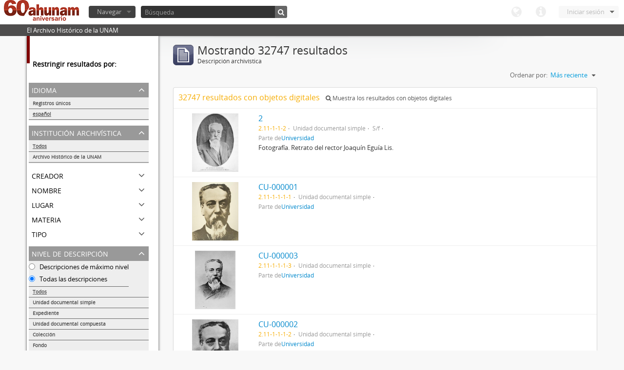

--- FILE ---
content_type: text/html; charset=utf-8
request_url: http://www.ahunam.unam.mx:8081/index.php/informationobject/browse?languages=es&mediatypes=136&sf_culture=es&sort=lastUpdated&limit=10&topLod=0
body_size: 46466
content:
<!DOCTYPE html>
<html lang="es" dir="ltr">
  <head>
    <meta http-equiv="Content-Type" content="text/html; charset=utf-8" />
<meta http-equiv="X-Ua-Compatible" content="IE=edge,chrome=1" />
    <meta name="title" content="Archivo Histórico de la UNAM" />
<meta name="description" content="El Archivo Histórico de la UNAM" />
<meta name="viewport" content="initial-scale=1.0, user-scalable=no" />
    <title>Archivo Histórico de la UNAM</title>
    <link rel="shortcut icon" href="/favicon.ico"/>
    <link media="all" href="/plugins/arDominionPlugin/css/main.css" rel="stylesheet" type="text/css" />
            <script src="/vendor/jquery.js" type="text/javascript"></script>
<script src="/plugins/sfDrupalPlugin/vendor/drupal/misc/drupal.js" type="text/javascript"></script>
<script src="/vendor/yui/yahoo-dom-event/yahoo-dom-event.js" type="text/javascript"></script>
<script src="/vendor/yui/element/element-min.js" type="text/javascript"></script>
<script src="/vendor/yui/button/button-min.js" type="text/javascript"></script>
<script src="/vendor/yui/container/container_core-min.js" type="text/javascript"></script>
<script src="/vendor/yui/menu/menu-min.js" type="text/javascript"></script>
<script src="/vendor/modernizr.js" type="text/javascript"></script>
<script src="/vendor/jquery-ui.js" type="text/javascript"></script>
<script src="/vendor/jquery.expander.js" type="text/javascript"></script>
<script src="/vendor/jquery.masonry.js" type="text/javascript"></script>
<script src="/vendor/jquery.imagesloaded.js" type="text/javascript"></script>
<script src="/vendor/bootstrap/js/bootstrap.js" type="text/javascript"></script>
<script src="/vendor/URI.js" type="text/javascript"></script>
<script src="/js/qubit.js" type="text/javascript"></script>
<script src="/js/treeView.js" type="text/javascript"></script>
<script src="/plugins/sfDrupalPlugin/vendor/drupal/misc/jquery.once.js" type="text/javascript"></script>
<script src="/plugins/sfDrupalPlugin/vendor/drupal/misc/tableheader.js" type="text/javascript"></script>
<script src="/js/dominion.js" type="text/javascript"></script>
  <script type="text/javascript">
//<![CDATA[
jQuery.extend(Qubit, {"relativeUrlRoot":""});
//]]>
</script></head>
  <body class="yui-skin-sam informationobject browse">

    

<header id="top-bar">

      <a id="logo" rel="home" href="/index.php/" title=""><img src="/images/logo.png" /></a>  
  
  <nav>

    
  <div id="user-menu">

    <a class="top-item top-dropdown" data-toggle="dropdown" data-target="#" >Iniciar sesión</a>

    <div class="top-dropdown-container">

      <div class="top-dropdown-arrow">
        <div class="arrow"></div>
      </div>

      <div class="top-dropdown-header">
        ¿Estás registrado?      </div>

      <div class="top-dropdown-body">

        <form action="/index.php/user/login" method="post">
          <input type="hidden" name="next" value="http://www.ahunam.unam.mx:8081/index.php/informationobject/browse?languages=es&amp;mediatypes=136&amp;sf_culture=es&amp;sort=lastUpdated&amp;limit=10&amp;topLod=0" id="next" />
          <div class="form-item form-item-email">
  <label for="email">Correo electrónico <span class="form-required" title="This field is required.">*</span></label>
  <input type="text" name="email" id="email" />
  
</div>

          <div class="form-item form-item-password">
  <label for="password">Contraseña <span class="form-required" title="This field is required.">*</span></label>
  <input type="password" name="password" autocomplete="off" id="password" />
  
</div>

          <button type="submit">Iniciar sesión</button>

        </form>

      </div>

      <div class="top-dropdown-bottom"></div>

    </div>

  </div>


    <div id="quick-links-menu" data-toggle="tooltip" data-title="Enlaces rápidos">

  <a class="top-item" data-toggle="dropdown" data-target="#" >Enlaces rápidos</a>

  <div class="top-dropdown-container">

    <div class="top-dropdown-arrow">
      <div class="arrow"></div>
    </div>

    <div class="top-dropdown-header">
      Enlaces rápidos    </div>

    <div class="top-dropdown-body">
      <ul>
                              <li><a href="/index.php/" title="Inicio">Inicio</a></li>
                                        <li><a href="/index.php/about" title="Acerca">Acerca</a></li>
                                                                              </ul>
    </div>

    <div class="top-dropdown-bottom"></div>

  </div>

</div>

    <div id="language-menu" data-toggle="tooltip" data-title="Idioma">

  <a class="top-item" data-toggle="dropdown" data-target="#">Idioma</a>

  <div class="top-dropdown-container">

    <div class="top-dropdown-arrow">
      <div class="arrow"></div>
    </div>

    <div class="top-dropdown-header">
      Idioma    </div>

    <div class="top-dropdown-body">
      <ul>
                                                                                                                                                                                                                                                                                                                                                                                                                                                                                                                                                                                                                                                                                                                                                                                                                                                                                                                                                                                                                                                                                                                                                                                                                                                                                                                                                                                                                                                                                                                                                                                                                                                                                                                                                                                                                                                                                                                        <li><a href="/index.php/informationobject/browse?sf_culture=en&amp;languages=es&amp;mediatypes=136&amp;sort=lastUpdated&amp;limit=10&amp;topLod=0" title="English">English</a></li>
                                        <li class="active"><a href="/index.php/informationobject/browse?sf_culture=es&amp;languages=es&amp;mediatypes=136&amp;sort=lastUpdated&amp;limit=10&amp;topLod=0" title="español">español</a></li>
                                                                                                                                                                                                                                                                                                                                                                                                                                                                                                                                                                                                                                                                                                                                                                                                                                                                                                                                                                                                                                                                                                                                                                                                                                                                                                                                                                                                                                                                                                                                                                                                                                                                                                            </ul>
    </div>

    <div class="top-dropdown-bottom"></div>

  </div>

</div>

    
  </nav>

  <div id="search-bar">

    <div id="browse-menu">

  <a class="top-item top-dropdown" data-toggle="dropdown" data-target="#">Navegar</a>

  <div class="top-dropdown-container top-dropdown-container-right">

    <div class="top-dropdown-arrow">
      <div class="arrow"></div>
    </div>

    <div class="top-dropdown-header">
      Navegar    </div>

    <div class="top-dropdown-body">
      <ul>
        <li class="leaf" id="node_browseActors"><a href="/index.php/actor/browse" title="Registro de autoridad">Registro de autoridad</a></li><li class="active leaf" id="node_browseInformationObjects"><a href="/index.php/informationobject/browse" title="Descripción archivística">Descripción archivística</a></li><li class="leaf" id="node_browseRepositories"><a href="/index.php/repository/browse" title="Instituciones archivísticas">Instituciones archivísticas</a></li><li class="leaf" id="node_browseSubjects"><a href="/index.php/taxonomy/browse/id/35" title="Materias">Materias</a></li><li class="leaf" id="node_browseFunctions"><a href="/index.php/function/browse" title="Funciones">Funciones</a></li><li class="leaf" id="node_browsePlaces"><a href="/index.php/taxonomy/browse/id/42" title="Lugares">Lugares</a></li><li class="leaf" id="node_browseDigitalObjects"><a href="/index.php/digitalobject/browse" title="Objetos digitales">Objetos digitales</a></li>      </ul>
    </div>

    <div class="top-dropdown-bottom"></div>

  </div>

</div>

    <div id="search-form-wrapper">

  <form action="/index.php/search" data-autocomplete="/index.php/search/autocomplete" autocomplete="off">

          <input type="text" name="query" value="" placeholder="Búsqueda"/>
    
    <button action="/index.php/search" data-autocomplete="/index.php/search/autocomplete" autocomplete="off"></button>

    <div id="search-realm" class="search-popover">

      
      <div class="search-realm-advanced">
        <a href="/index.php/search/advanced">
          Búsqueda avanzada&nbsp;&raquo;
        </a>
      </div>

    </div>

  </form>

</div>

  </div>

  </section>

  
</header>

  <div id="site-slogan">
    <div class="container">
      <div class="row">
        <div class="span12">
          <span>El Archivo Histórico de la UNAM</span>
        </div>
      </div>
    </div>
  </div>

    
    <div id="wrapper" class="container">

      <div class="row">

        <div class="span3">

          <div id="sidebar">

              <section id="facets">

    <div class="visible-phone facets-header">
      <a class="x-btn btn-wide">
        <i class="icon-filter"></i>
        Filtros      </a>
    </div>

    <div class="content">

      <h3>Restringir resultados por:</h3>

        <section class="facet open">

  <div class="facet-header">
    <p>Idioma</p>
  </div>

  <div class="facet-body" id="#facet-languages">

    <ul>

              <li>
              <a href="/index.php/informationobject/browse?mediatypes=136&amp;sf_culture=es&amp;sort=lastUpdated&amp;limit=10&amp;topLod=0" title="Registros únicos">Registros únicos</a>        <span class="facet-count">32749</span>
      </li>

                                    <li class="active">
              <a href="/index.php/informationobject/browse?languages=es&amp;mediatypes=136&amp;sf_culture=es&amp;sort=lastUpdated&amp;limit=10&amp;topLod=0" title="español">español</a>              <span class="facet-count">32747</span>
            </li>
                                          
    </ul>

  </div>

</section>

        <section class="facet">

  <div class="facet-header">
    <p>Institución archivística</p>
  </div>

  <div class="facet-body" id="#facet-repository">

    <ul>
      
      
              <li class="active">
              <a href="/index.php/informationobject/browse?languages=es&amp;mediatypes=136&amp;sf_culture=es&amp;sort=lastUpdated&amp;limit=10&amp;topLod=0" title="Todos">Todos</a>      </li>

                        <li >
            <a href="/index.php/informationobject/browse?repos=430&amp;languages=es&amp;mediatypes=136&amp;sf_culture=es&amp;sort=lastUpdated&amp;limit=10&amp;topLod=0" title="Archivo Histórico de la UNAM">Archivo Histórico de la UNAM</a>            <span class="facet-count">32747</span>
          </li>
              
    </ul>

  </div>

</section>

        <section class="facet">

  <div class="facet-header">
    <p>Creador</p>
  </div>

  <div class="facet-body" id="#facet-names">

    <ul>
      
      
              <li class="active">
              <a href="/index.php/informationobject/browse?languages=es&amp;mediatypes=136&amp;sf_culture=es&amp;sort=lastUpdated&amp;limit=10&amp;topLod=0" title="Todos">Todos</a>      </li>

                        <li >
            <a href="/index.php/informationobject/browse?creators=1882&amp;languages=es&amp;mediatypes=136&amp;sf_culture=es&amp;sort=lastUpdated&amp;limit=10&amp;topLod=0" title="Esther Montero">Esther Montero</a>            <span class="facet-count">486</span>
          </li>
                  <li >
            <a href="/index.php/informationobject/browse?creators=1560&amp;languages=es&amp;mediatypes=136&amp;sf_culture=es&amp;sort=lastUpdated&amp;limit=10&amp;topLod=0" title="Movimiento estudiantil">Movimiento estudiantil</a>            <span class="facet-count">8</span>
          </li>
                  <li >
            <a href="/index.php/informationobject/browse?creators=461&amp;languages=es&amp;mediatypes=136&amp;sf_culture=es&amp;sort=lastUpdated&amp;limit=10&amp;topLod=0" title="Aurelio Robles Acevedo">Aurelio Robles Acevedo</a>            <span class="facet-count">4</span>
          </li>
                  <li >
            <a href="/index.php/informationobject/browse?creators=1728&amp;languages=es&amp;mediatypes=136&amp;sf_culture=es&amp;sort=lastUpdated&amp;limit=10&amp;topLod=0" title="Fernando Serrano Migallón">Fernando Serrano Migallón</a>            <span class="facet-count">3</span>
          </li>
                  <li >
            <a href="/index.php/informationobject/browse?creators=96808&amp;languages=es&amp;mediatypes=136&amp;sf_culture=es&amp;sort=lastUpdated&amp;limit=10&amp;topLod=0" title="Grupo de Información en Reproducción Elegida (GIRE)">Grupo de Información en Reproducción Elegida (GIRE)</a>            <span class="facet-count">1</span>
          </li>
                  <li >
            <a href="/index.php/informationobject/browse?creators=2906&amp;languages=es&amp;mediatypes=136&amp;sf_culture=es&amp;sort=lastUpdated&amp;limit=10&amp;topLod=0" title="Luis Felipe Lanz  Margalli">Luis Felipe Lanz  Margalli</a>            <span class="facet-count">1</span>
          </li>
                  <li >
            <a href="/index.php/informationobject/browse?creators=2491&amp;languages=es&amp;mediatypes=136&amp;sf_culture=es&amp;sort=lastUpdated&amp;limit=10&amp;topLod=0" title="Hemerografía y registro fotográfico sobre el conflicto universitario de 1999-2000">Hemerografía y registro fotográfico sobre el conflicto universitario de 1999-2000</a>            <span class="facet-count">1</span>
          </li>
                  <li >
            <a href="/index.php/informationobject/browse?creators=2083&amp;languages=es&amp;mediatypes=136&amp;sf_culture=es&amp;sort=lastUpdated&amp;limit=10&amp;topLod=0" title="Secretaría Auxiliar de la Comisión Organizadora de la Exposición 1929-1979. Autonomía Universitaria UNAM.">Secretaría Auxiliar de la Comisión Organizadora de la Exposición 1929-1979. Autonomía Universitaria UNAM.</a>            <span class="facet-count">1</span>
          </li>
                  <li >
            <a href="/index.php/informationobject/browse?creators=1921&amp;languages=es&amp;mediatypes=136&amp;sf_culture=es&amp;sort=lastUpdated&amp;limit=10&amp;topLod=0" title="Colección de videocintas">Colección de videocintas</a>            <span class="facet-count">1</span>
          </li>
                  <li >
            <a href="/index.php/informationobject/browse?creators=1917&amp;languages=es&amp;mediatypes=136&amp;sf_culture=es&amp;sort=lastUpdated&amp;limit=10&amp;topLod=0" title="Albúminas">Albúminas</a>            <span class="facet-count">1</span>
          </li>
              
    </ul>

  </div>

</section>

        <section class="facet">

  <div class="facet-header">
    <p>Nombre</p>
  </div>

  <div class="facet-body" id="#facet-names">

    <ul>
      
      
              <li class="active">
              <a href="/index.php/informationobject/browse?languages=es&amp;mediatypes=136&amp;sf_culture=es&amp;sort=lastUpdated&amp;limit=10&amp;topLod=0" title="Todos">Todos</a>      </li>

                        <li >
            <a href="/index.php/informationobject/browse?names=1882&amp;languages=es&amp;mediatypes=136&amp;sf_culture=es&amp;sort=lastUpdated&amp;limit=10&amp;topLod=0" title="Esther Montero">Esther Montero</a>            <span class="facet-count">488</span>
          </li>
                  <li >
            <a href="/index.php/informationobject/browse?names=61879&amp;languages=es&amp;mediatypes=136&amp;sf_culture=es&amp;sort=lastUpdated&amp;limit=10&amp;topLod=0" title="Movimiento estudiantil 1968">Movimiento estudiantil 1968</a>            <span class="facet-count">13</span>
          </li>
                  <li >
            <a href="/index.php/informationobject/browse?names=1560&amp;languages=es&amp;mediatypes=136&amp;sf_culture=es&amp;sort=lastUpdated&amp;limit=10&amp;topLod=0" title="Movimiento estudiantil">Movimiento estudiantil</a>            <span class="facet-count">8</span>
          </li>
                  <li >
            <a href="/index.php/informationobject/browse?names=461&amp;languages=es&amp;mediatypes=136&amp;sf_culture=es&amp;sort=lastUpdated&amp;limit=10&amp;topLod=0" title="Aurelio Robles Acevedo">Aurelio Robles Acevedo</a>            <span class="facet-count">4</span>
          </li>
                  <li >
            <a href="/index.php/informationobject/browse?names=1728&amp;languages=es&amp;mediatypes=136&amp;sf_culture=es&amp;sort=lastUpdated&amp;limit=10&amp;topLod=0" title="Fernando Serrano Migallón">Fernando Serrano Migallón</a>            <span class="facet-count">3</span>
          </li>
                  <li >
            <a href="/index.php/informationobject/browse?names=215150&amp;languages=es&amp;mediatypes=136&amp;sf_culture=es&amp;sort=lastUpdated&amp;limit=10&amp;topLod=0" title="México, Distrito Federal">México, Distrito Federal</a>            <span class="facet-count">1</span>
          </li>
                  <li >
            <a href="/index.php/informationobject/browse?names=96808&amp;languages=es&amp;mediatypes=136&amp;sf_culture=es&amp;sort=lastUpdated&amp;limit=10&amp;topLod=0" title="Grupo de Información en Reproducción Elegida (GIRE)">Grupo de Información en Reproducción Elegida (GIRE)</a>            <span class="facet-count">1</span>
          </li>
                  <li >
            <a href="/index.php/informationobject/browse?names=2906&amp;languages=es&amp;mediatypes=136&amp;sf_culture=es&amp;sort=lastUpdated&amp;limit=10&amp;topLod=0" title="Luis Felipe Lanz  Margalli">Luis Felipe Lanz  Margalli</a>            <span class="facet-count">1</span>
          </li>
                  <li >
            <a href="/index.php/informationobject/browse?names=2491&amp;languages=es&amp;mediatypes=136&amp;sf_culture=es&amp;sort=lastUpdated&amp;limit=10&amp;topLod=0" title="Hemerografía y registro fotográfico sobre el conflicto universitario de 1999-2000">Hemerografía y registro fotográfico sobre el conflicto universitario de 1999-2000</a>            <span class="facet-count">1</span>
          </li>
                  <li >
            <a href="/index.php/informationobject/browse?names=2083&amp;languages=es&amp;mediatypes=136&amp;sf_culture=es&amp;sort=lastUpdated&amp;limit=10&amp;topLod=0" title="Secretaría Auxiliar de la Comisión Organizadora de la Exposición 1929-1979. Autonomía Universitaria UNAM.">Secretaría Auxiliar de la Comisión Organizadora de la Exposición 1929-1979. Autonomía Universitaria UNAM.</a>            <span class="facet-count">1</span>
          </li>
              
    </ul>

  </div>

</section>

        <section class="facet">

  <div class="facet-header">
    <p>Lugar</p>
  </div>

  <div class="facet-body" id="#facet-places">

    <ul>
      
      
              <li class="active">
              <a href="/index.php/informationobject/browse?languages=es&amp;mediatypes=136&amp;sf_culture=es&amp;sort=lastUpdated&amp;limit=10&amp;topLod=0" title="Todos">Todos</a>      </li>

                        <li >
            <a href="/index.php/informationobject/browse?places=1704&amp;languages=es&amp;mediatypes=136&amp;sf_culture=es&amp;sort=lastUpdated&amp;limit=10&amp;topLod=0" title="S/l">S/l</a>            <span class="facet-count">645</span>
          </li>
                  <li >
            <a href="/index.php/informationobject/browse?places=89964&amp;languages=es&amp;mediatypes=136&amp;sf_culture=es&amp;sort=lastUpdated&amp;limit=10&amp;topLod=0" title="México Distrito Federal">México Distrito Federal</a>            <span class="facet-count">330</span>
          </li>
                  <li >
            <a href="/index.php/informationobject/browse?places=30026&amp;languages=es&amp;mediatypes=136&amp;sf_culture=es&amp;sort=lastUpdated&amp;limit=10&amp;topLod=0" title="México, Distrito Federal">México, Distrito Federal</a>            <span class="facet-count">192</span>
          </li>
                  <li >
            <a href="/index.php/informationobject/browse?places=165853&amp;languages=es&amp;mediatypes=136&amp;sf_culture=es&amp;sort=lastUpdated&amp;limit=10&amp;topLod=0" title="México, Distrito  Federal">México, Distrito  Federal</a>            <span class="facet-count">113</span>
          </li>
                  <li >
            <a href="/index.php/informationobject/browse?places=51499&amp;languages=es&amp;mediatypes=136&amp;sf_culture=es&amp;sort=lastUpdated&amp;limit=10&amp;topLod=0" title="[México, Distrito Federal]">[México, Distrito Federal]</a>            <span class="facet-count">68</span>
          </li>
                  <li >
            <a href="/index.php/informationobject/browse?places=30493&amp;languages=es&amp;mediatypes=136&amp;sf_culture=es&amp;sort=lastUpdated&amp;limit=10&amp;topLod=0" title="S/l">S/l</a>            <span class="facet-count">65</span>
          </li>
                  <li >
            <a href="/index.php/informationobject/browse?places=55598&amp;languages=es&amp;mediatypes=136&amp;sf_culture=es&amp;sort=lastUpdated&amp;limit=10&amp;topLod=0" title="Varsovia, Polonia">Varsovia, Polonia</a>            <span class="facet-count">53</span>
          </li>
                  <li >
            <a href="/index.php/informationobject/browse?places=197029&amp;languages=es&amp;mediatypes=136&amp;sf_culture=es&amp;sort=lastUpdated&amp;limit=10&amp;topLod=0" title="México, Distrito  Federal">México, Distrito  Federal</a>            <span class="facet-count">40</span>
          </li>
                  <li >
            <a href="/index.php/informationobject/browse?places=60231&amp;languages=es&amp;mediatypes=136&amp;sf_culture=es&amp;sort=lastUpdated&amp;limit=10&amp;topLod=0" title="Morelos">Morelos</a>            <span class="facet-count">26</span>
          </li>
                  <li >
            <a href="/index.php/informationobject/browse?places=55737&amp;languages=es&amp;mediatypes=136&amp;sf_culture=es&amp;sort=lastUpdated&amp;limit=10&amp;topLod=0" title="México, Distrito Federal">México, Distrito Federal</a>            <span class="facet-count">20</span>
          </li>
              
    </ul>

  </div>

</section>

        <section class="facet">

  <div class="facet-header">
    <p>Materia</p>
  </div>

  <div class="facet-body" id="#facet-subjects">

    <ul>
      
      
              <li class="active">
              <a href="/index.php/informationobject/browse?languages=es&amp;mediatypes=136&amp;sf_culture=es&amp;sort=lastUpdated&amp;limit=10&amp;topLod=0" title="Todos">Todos</a>      </li>

                        <li >
            <a href="/index.php/informationobject/browse?subjects=54222&amp;languages=es&amp;mediatypes=136&amp;sf_culture=es&amp;sort=lastUpdated&amp;limit=10&amp;topLod=0" title="Movimiento estudiantil 1968">Movimiento estudiantil 1968</a>            <span class="facet-count">155</span>
          </li>
                  <li >
            <a href="/index.php/informationobject/browse?subjects=82655&amp;languages=es&amp;mediatypes=136&amp;sf_culture=es&amp;sort=lastUpdated&amp;limit=10&amp;topLod=0" title="Ejército Libertador del Sur">Ejército Libertador del Sur</a>            <span class="facet-count">133</span>
          </li>
                  <li >
            <a href="/index.php/informationobject/browse?subjects=82658&amp;languages=es&amp;mediatypes=136&amp;sf_culture=es&amp;sort=lastUpdated&amp;limit=10&amp;topLod=0" title="Revolución mexicana (negativos)">Revolución mexicana (negativos)</a>            <span class="facet-count">103</span>
          </li>
                  <li >
            <a href="/index.php/informationobject/browse?subjects=1824&amp;languages=es&amp;mediatypes=136&amp;sf_culture=es&amp;sort=lastUpdated&amp;limit=10&amp;topLod=0" title="Documentación gráfica">Documentación gráfica</a>            <span class="facet-count">37</span>
          </li>
                  <li >
            <a href="/index.php/informationobject/browse?subjects=82657&amp;languages=es&amp;mediatypes=136&amp;sf_culture=es&amp;sort=lastUpdated&amp;limit=10&amp;topLod=0" title="Zapatismo">Zapatismo</a>            <span class="facet-count">33</span>
          </li>
                  <li >
            <a href="/index.php/informationobject/browse?subjects=82656&amp;languages=es&amp;mediatypes=136&amp;sf_culture=es&amp;sort=lastUpdated&amp;limit=10&amp;topLod=0" title="Convención de Aguascalientes">Convención de Aguascalientes</a>            <span class="facet-count">32</span>
          </li>
                  <li >
            <a href="/index.php/informationobject/browse?subjects=1742&amp;languages=es&amp;mediatypes=136&amp;sf_culture=es&amp;sort=lastUpdated&amp;limit=10&amp;topLod=0" title="Académicos / funcionarios de la Universidad">Académicos / funcionarios de la Universidad</a>            <span class="facet-count">13</span>
          </li>
                  <li >
            <a href="/index.php/informationobject/browse?subjects=1745&amp;languages=es&amp;mediatypes=136&amp;sf_culture=es&amp;sort=lastUpdated&amp;limit=10&amp;topLod=0" title="Revolución Mexicana">Revolución Mexicana</a>            <span class="facet-count">9</span>
          </li>
                  <li >
            <a href="/index.php/informationobject/browse?subjects=1744&amp;languages=es&amp;mediatypes=136&amp;sf_culture=es&amp;sort=lastUpdated&amp;limit=10&amp;topLod=0" title="Siglo xix">Siglo xix</a>            <span class="facet-count">6</span>
          </li>
                  <li >
            <a href="/index.php/informationobject/browse?subjects=1747&amp;languages=es&amp;mediatypes=136&amp;sf_culture=es&amp;sort=lastUpdated&amp;limit=10&amp;topLod=0" title="Sindicatos / Partidos políticos">Sindicatos / Partidos políticos</a>            <span class="facet-count">5</span>
          </li>
              
    </ul>

  </div>

</section>

        <section class="facet">

  <div class="facet-header">
    <p>Tipo</p>
  </div>

  <div class="facet-body" id="#facet-genres">

    <ul>
      
      
              <li class="active">
              <a href="/index.php/informationobject/browse?languages=es&amp;mediatypes=136&amp;sf_culture=es&amp;sort=lastUpdated&amp;limit=10&amp;topLod=0" title="Todos">Todos</a>      </li>

      
    </ul>

  </div>

</section>

        <section class="facet open">

  <div class="facet-header">
    <p>Nivel de descripción</p>
  </div>

  <div class="facet-body" id="#facet-levelOfDescription">

    <ul>
              <div class="lod-filter btn-group" data-toggle="buttons">
          <li>
            <label>
              <input type="radio" name="lod-filter" data-link="/index.php/informationobject/browse?topLod=1&amp;languages=es&amp;mediatypes=136&amp;sf_culture=es&amp;sort=lastUpdated&amp;limit=10" >
              Descripciones de máximo nivel            </label>
            <label>
              <input type="radio" name="lod-filter" data-link="/index.php/informationobject/browse?topLod=0&amp;languages=es&amp;mediatypes=136&amp;sf_culture=es&amp;sort=lastUpdated&amp;limit=10" checked>
              Todas las descripciones            </label>
          </li>
        </div>
      
      
              <li class="active">
              <a href="/index.php/informationobject/browse?languages=es&amp;mediatypes=136&amp;sf_culture=es&amp;sort=lastUpdated&amp;limit=10&amp;topLod=0" title="Todos">Todos</a>      </li>

                        <li >
            <a href="/index.php/informationobject/browse?levels=227&amp;languages=es&amp;mediatypes=136&amp;sf_culture=es&amp;sort=lastUpdated&amp;limit=10&amp;topLod=0" title="Unidad documental simple">Unidad documental simple</a>            <span class="facet-count">31581</span>
          </li>
                  <li >
            <a href="/index.php/informationobject/browse?levels=561&amp;languages=es&amp;mediatypes=136&amp;sf_culture=es&amp;sort=lastUpdated&amp;limit=10&amp;topLod=0" title="Expediente">Expediente</a>            <span class="facet-count">95</span>
          </li>
                  <li >
            <a href="/index.php/informationobject/browse?levels=226&amp;languages=es&amp;mediatypes=136&amp;sf_culture=es&amp;sort=lastUpdated&amp;limit=10&amp;topLod=0" title="Unidad documental compuesta">Unidad documental compuesta</a>            <span class="facet-count">73</span>
          </li>
                  <li >
            <a href="/index.php/informationobject/browse?levels=223&amp;languages=es&amp;mediatypes=136&amp;sf_culture=es&amp;sort=lastUpdated&amp;limit=10&amp;topLod=0" title="Colección">Colección</a>            <span class="facet-count">51</span>
          </li>
                  <li >
            <a href="/index.php/informationobject/browse?levels=3336&amp;languages=es&amp;mediatypes=136&amp;sf_culture=es&amp;sort=lastUpdated&amp;limit=10&amp;topLod=0" title="Fondo">Fondo</a>            <span class="facet-count">44</span>
          </li>
              
    </ul>

  </div>

</section>

        <section class="facet open">

  <div class="facet-header">
    <p>Tipo de soporte</p>
  </div>

  <div class="facet-body" id="#facet-mediaTypes">

    <ul>
      
      
              <li>
              <a href="/index.php/informationobject/browse?languages=es&amp;sf_culture=es&amp;sort=lastUpdated&amp;limit=10&amp;topLod=0" title="Todos">Todos</a>      </li>

                        <li class="active">
            <a href="/index.php/informationobject/browse?mediatypes=&amp;languages=es&amp;sf_culture=es&amp;sort=lastUpdated&amp;limit=10&amp;topLod=0" title="Imagen">Imagen</a>            <span class="facet-count">32747</span>
          </li>
              
    </ul>

  </div>

</section>

    </div>

  </section>

          </div>

        </div>

        <div class="span9">

          <div id="main-column">

              <h1 class="multiline">
    <img src="/images/icons-large/icon-archival.png" />    Mostrando 32747 resultados    <span class="sub">Descripción archivística</span>
  </h1>

            
  <section class="header-options">

    
    
    
    
    <div id="sort-header">

  <div class="sort-options">

    <label>Ordenar por:</label>

    <div class="dropdown">

      <div class="dropdown-selected">

                          <span>Más reciente</span>
                  
      </div>

      <ul class="dropdown-options">

        <span class="pointer"></span>

                  <li>
                        <a href="/index.php/informationobject/browse?sort=alphabetic&languages=es&mediatypes=136&sf_culture=es&limit=10&topLod=0" data-order="alphabetic">
              <span>Alfabético</span>
            </a>
          </li>
                  <li>
                        <a href="/index.php/informationobject/browse?sort=identifier&languages=es&mediatypes=136&sf_culture=es&limit=10&topLod=0" data-order="identifier">
              <span>Código de referencia</span>
            </a>
          </li>
        
      </ul>

    </div>

  </div>

</div>

  </section>


                          <div id="content">
                



  <div class="search-result media-summary">
    <p>
      32747 resultados con objetos digitales                  <a href="/index.php/informationobject/browse?languages=es&mediatypes=136&sf_culture=es&sort=lastUpdated&limit=10&topLod=0&onlyMedia=1">
        <i class="icon-search"></i>
        Muestra los resultados con objetos digitales      </a>
    </p>
  </div>

  
  <article class="search-result has-preview">

      <div class="search-result-preview">
      <a href="/index.php/doc-284">
        <div class="preview-container">
                      <img src="/uploads/r/archivo-historico-de-la-unam/d/f/4/df45fc3035d84e6b91f9eddfca6e2dfb9b8a3f817add5b866a23164cac24b24d/CU-0004_142.jpg" />                  </div>
      </a>
    </div>
  
  <div class="search-result-description">

    <p class="title"><a href="/index.php/doc-284" title="2">2</a></p>

    <ul class="result-details">

                <li class="reference-code">2.11-1-1-2</li>
      
              <li class="level-description">Unidad documental simple</li>
      
                        
            <li class="dates">S/f</li>

                  
                    <p>Parte de<a href="/index.php/universidad" title="Universidad">Universidad</a></p>
          </ul>

          <p>Fotografía. Retrato del rector Joaquín Eguía Lis.</p>
    
    
  </div>

</article>
  
  <article class="search-result has-preview">

      <div class="search-result-preview">
      <a href="/index.php/cu-000001">
        <div class="preview-container">
                      <img src="/uploads/r/archivo-historico-de-la-unam/b/d/e/bdecd29bcbe9822c633cb9872fa0ccd666efe16941edd9b1aeb431438211e3ac/CU-000001_142.jpg" />                  </div>
      </a>
    </div>
  
  <div class="search-result-description">

    <p class="title"><a href="/index.php/cu-000001" title="CU-000001">CU-000001</a></p>

    <ul class="result-details">

                <li class="reference-code">2.11-1-1-1-1</li>
      
              <li class="level-description">Unidad documental simple</li>
      
      
                    <p>Parte de<a href="/index.php/universidad" title="Universidad">Universidad</a></p>
          </ul>

          <p></p>
    
    
  </div>

</article>
  
  <article class="search-result has-preview">

      <div class="search-result-preview">
      <a href="/index.php/cu-000003">
        <div class="preview-container">
                      <img src="/uploads/r/archivo-historico-de-la-unam/1/c/c/1cce8d5506c8d8ce6751a89c1024b1fbb6f6eae7a84f51adda1cc5c1ccc174c8/CU-000003_142.jpg" />                  </div>
      </a>
    </div>
  
  <div class="search-result-description">

    <p class="title"><a href="/index.php/cu-000003" title="CU-000003">CU-000003</a></p>

    <ul class="result-details">

                <li class="reference-code">2.11-1-1-1-3</li>
      
              <li class="level-description">Unidad documental simple</li>
      
      
                    <p>Parte de<a href="/index.php/universidad" title="Universidad">Universidad</a></p>
          </ul>

          <p></p>
    
    
  </div>

</article>
  
  <article class="search-result has-preview">

      <div class="search-result-preview">
      <a href="/index.php/cu-000002">
        <div class="preview-container">
                      <img src="/uploads/r/archivo-historico-de-la-unam/6/1/8/6182099f9b564b907c2f60120043c556004ee2989fe473ae81002fbd758655b9/CU-000002_142.jpg" />                  </div>
      </a>
    </div>
  
  <div class="search-result-description">

    <p class="title"><a href="/index.php/cu-000002" title="CU-000002">CU-000002</a></p>

    <ul class="result-details">

                <li class="reference-code">2.11-1-1-1-2</li>
      
              <li class="level-description">Unidad documental simple</li>
      
      
                    <p>Parte de<a href="/index.php/universidad" title="Universidad">Universidad</a></p>
          </ul>

          <p></p>
    
    
  </div>

</article>
  
  <article class="search-result has-preview">

      <div class="search-result-preview">
      <a href="/index.php/cu-0009">
        <div class="preview-container">
                      <img src="/uploads/r/archivo-historico-de-la-unam/c/0/b/c0b6e40035efbf677de609539ce351ff3af79f1d79598fc46471da07d5d63f95/CU-0009_142.jpg" />                  </div>
      </a>
    </div>
  
  <div class="search-result-description">

    <p class="title"><a href="/index.php/cu-0009" title="CU-0009">CU-0009</a></p>

    <ul class="result-details">

                <li class="reference-code">2.11-1-1-6-CU-0009</li>
      
              <li class="level-description">Unidad documental simple</li>
      
      
                    <p>Parte de<a href="/index.php/universidad" title="Universidad">Universidad</a></p>
          </ul>

          <p></p>
    
    
  </div>

</article>
  
  <article class="search-result has-preview">

      <div class="search-result-preview">
      <a href="/index.php/cu-0008">
        <div class="preview-container">
                      <img src="/uploads/r/archivo-historico-de-la-unam/3/9/4/394d7f18d4a96d676b9f5f5c1d9f563c94f256d6524b4bc66b0951298de108f5/CU-0008_142.jpg" />                  </div>
      </a>
    </div>
  
  <div class="search-result-description">

    <p class="title"><a href="/index.php/cu-0008" title="CU-0008">CU-0008</a></p>

    <ul class="result-details">

                <li class="reference-code">2.11-1-1-6-CU-0008</li>
      
              <li class="level-description">Unidad documental simple</li>
      
      
                    <p>Parte de<a href="/index.php/universidad" title="Universidad">Universidad</a></p>
          </ul>

          <p></p>
    
    
  </div>

</article>
  
  <article class="search-result has-preview">

      <div class="search-result-preview">
      <a href="/index.php/doc-43">
        <div class="preview-container">
                      <img src="/uploads/r/archivo-historico-de-la-unam/6/d/7/6d7a4f77abd4b0bc3b4b73eb35a34ffb4e437947c2bf5d5944d158353a1ac8ba/CU-0018_142.jpg" />                  </div>
      </a>
    </div>
  
  <div class="search-result-description">

    <p class="title"><a href="/index.php/doc-43" title="CU 0018">CU 0018</a></p>

    <ul class="result-details">

                <li class="reference-code">2.11-1-1-16</li>
      
              <li class="level-description">Unidad documental simple</li>
      
                        
            <li class="dates">S/f</li>

                  
                    <p>Parte de<a href="/index.php/universidad" title="Universidad">Universidad</a></p>
          </ul>

          <p>Fotografía. Retrato del rector José Natividad Macías, de frente sentado.</p>
    
    
  </div>

</article>
  
  <article class="search-result has-preview">

      <div class="search-result-preview">
      <a href="/index.php/doc-0009-12">
        <div class="preview-container">
                      <img src="/uploads/r/archivo-historico-de-la-unam/c/3/0/c30d7d7b8d298c980ffa9757a488287029b020d4928ee746759e250458a8fe73/CU-0009-12_142.jpg" />                  </div>
      </a>
    </div>
  
  <div class="search-result-description">

    <p class="title"><a href="/index.php/doc-0009-12" title="CU 0009.12">CU 0009.12</a></p>

    <ul class="result-details">

                <li class="reference-code">2.11-1-1-9</li>
      
              <li class="level-description">Unidad documental simple</li>
      
                        
            <li class="dates">S/f</li>

                  
                    <p>Parte de<a href="/index.php/universidad" title="Universidad">Universidad</a></p>
          </ul>

          <p>Fotografía. Retrato del rector Ezequiel A. Chávez.</p>
    
    
  </div>

</article>
  
  <article class="search-result has-preview">

      <div class="search-result-preview">
      <a href="/index.php/docs-0008-m-0009">
        <div class="preview-container">
                      <img src="/images/generic-icons/image.png" />                  </div>
      </a>
    </div>
  
  <div class="search-result-description">

    <p class="title"><a href="/index.php/docs-0008-m-0009" title="CU 0008, CU 0009">CU 0008, CU 0009</a></p>

    <ul class="result-details">

                <li class="reference-code">2.11-1-1-6</li>
      
              <li class="level-description">Unidad documental compuesta</li>
      
      
                    <p>Parte de<a href="/index.php/universidad" title="Universidad">Universidad</a></p>
          </ul>

          <p>Fotografía. Inauguración de la Universidad Nacional de México. En el balcón se encuentran, al centro Ezequiel A. Chávez, a la derecha Carmen Romero Rubio de Díaz, el presidente Porfirio Díaz y Justo Sierra. Autor: Luis G. Guzmán.</p>
    
    
  </div>

</article>
  
  <article class="search-result has-preview">

      <div class="search-result-preview">
      <a href="/index.php/doc-285">
        <div class="preview-container">
                      <img src="/uploads/r/archivo-historico-de-la-unam/8/7/7/8775d8c827c38395ad4aeb8404d69be2c74e98f9d60f3c9469f7e794ea4a8987/CU-0007_142.jpg" />                  </div>
      </a>
    </div>
  
  <div class="search-result-description">

    <p class="title"><a href="/index.php/doc-285" title="CU 0007">CU 0007</a></p>

    <ul class="result-details">

                <li class="reference-code">2.11-1-1-5</li>
      
              <li class="level-description">Unidad documental simple</li>
      
                        
            <li class="dates">S/f</li>

                  
                    <p>Parte de<a href="/index.php/universidad" title="Universidad">Universidad</a></p>
          </ul>

          <p>Fotografía. Reproducción de un retrato del rector Ezequiel A. Chávez.</p>
    
    
  </div>

</article>

              </div>
            
              
  <section>

    <div class="result-count">
              Resultados 1 a 10 de 32747          </div>

    <div class="visible-phone">
      <div class="pager">
        <ul>

          
                      <li class="next">
              <a href="/index.php/informationobject/browse?page=2&amp;languages=es&amp;mediatypes=136&amp;sf_culture=es&amp;sort=lastUpdated&amp;limit=10&amp;topLod=0" title="Siguiente &raquo;">Siguiente &raquo;</a>            </li>
          
        </ul>
      </div>
    </div>

    <div class="hidden-phone">
      <div class="pagination pagination-centered">
        <ul>

          
          
          
            
                              <li class="active"><span>1</span></li>
              
                              
            
                          <li><a title="Ir a la página 2" href="/index.php/informationobject/browse?page=2&amp;languages=es&amp;mediatypes=136&amp;sf_culture=es&amp;sort=lastUpdated&amp;limit=10&amp;topLod=0">2</a></li>
            
          
            
                          <li><a title="Ir a la página 3" href="/index.php/informationobject/browse?page=3&amp;languages=es&amp;mediatypes=136&amp;sf_culture=es&amp;sort=lastUpdated&amp;limit=10&amp;topLod=0">3</a></li>
            
          
            
                          <li><a title="Ir a la página 4" href="/index.php/informationobject/browse?page=4&amp;languages=es&amp;mediatypes=136&amp;sf_culture=es&amp;sort=lastUpdated&amp;limit=10&amp;topLod=0">4</a></li>
            
          
            
                          <li><a title="Ir a la página 5" href="/index.php/informationobject/browse?page=5&amp;languages=es&amp;mediatypes=136&amp;sf_culture=es&amp;sort=lastUpdated&amp;limit=10&amp;topLod=0">5</a></li>
            
          
            
                          <li><a title="Ir a la página 6" href="/index.php/informationobject/browse?page=6&amp;languages=es&amp;mediatypes=136&amp;sf_culture=es&amp;sort=lastUpdated&amp;limit=10&amp;topLod=0">6</a></li>
            
          
            
                          <li><a title="Ir a la página 7" href="/index.php/informationobject/browse?page=7&amp;languages=es&amp;mediatypes=136&amp;sf_culture=es&amp;sort=lastUpdated&amp;limit=10&amp;topLod=0">7</a></li>
            
          
                      <li class="dots"><span>...</span></li>
            <li class="last">
              <a href="/index.php/informationobject/browse?page=3275&amp;languages=es&amp;mediatypes=136&amp;sf_culture=es&amp;sort=lastUpdated&amp;limit=10&amp;topLod=0" title="3275">3275</a>            </li>
          
                      <li class="next">
              <a href="/index.php/informationobject/browse?page=2&amp;languages=es&amp;mediatypes=136&amp;sf_culture=es&amp;sort=lastUpdated&amp;limit=10&amp;topLod=0" title="Siguiente &raquo;">Siguiente &raquo;</a>            </li>
          
        </ul>
      </div>
    </div>

  </section>


          </div>

        </div>

      </div>

    </div>

    
    <footer>

  
  
  <div id="print-date">
    Imprimido: 2026-01-25  </div>

</footer>


  </body>
</html>
